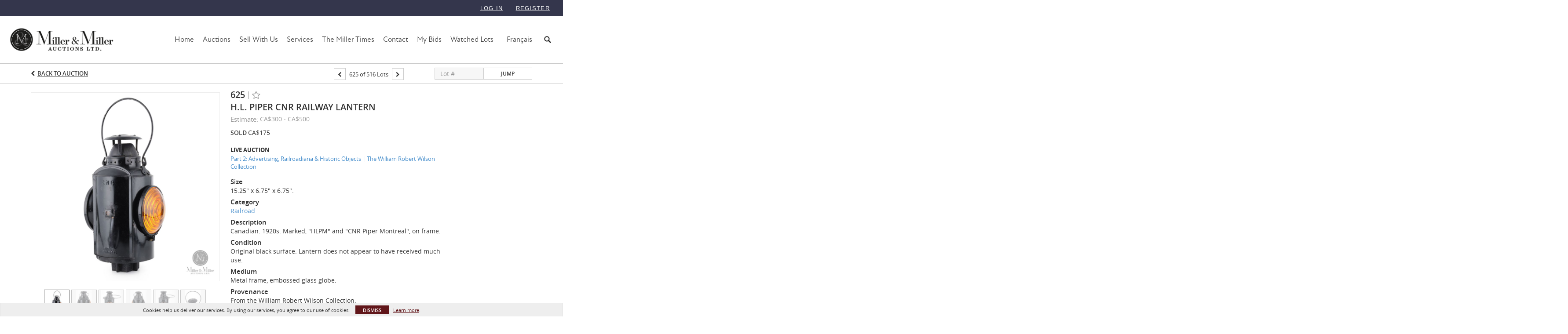

--- FILE ---
content_type: text/plain
request_url: https://www.google-analytics.com/j/collect?v=1&_v=j102&a=257323544&t=pageview&_s=1&dl=https%3A%2F%2Flive.millerandmillerauctions.com%2Flots%2Fview%2F4-D1BZSZ%2Fhl-piper-cnr-railway-lantern&ul=en-us%40posix&dt=H.L.%20Piper%20CNR%20Railway%20Lantern%20%7C%20Miller%20%26%20Miller%20Auctions%20Ltd&sr=1280x720&vp=1280x720&_u=IEBAAEABAAAAACAAI~&jid=127114412&gjid=441365541&cid=1399230530.1769651913&tid=UA-143657183-43&_gid=1342728876.1769651913&_r=1&_slc=1&z=144407379
body_size: -456
content:
2,cG-DZRCRHNLVM

--- FILE ---
content_type: application/javascript
request_url: https://live.millerandmillerauctions.com/js/checklist-model.js
body_size: 1088
content:
/**
 * Checklist-model
 * AngularJS directive for list of checkboxes
 */

angular.module('checklist-model', [])
.directive('checklistModel', ['$parse', '$compile', function($parse, $compile) {
  // contains
  function contains(arr, item, comparator) {
    if (angular.isArray(arr)) {
      for (var i = arr.length; i--;) {
        if (comparator(arr[i], item)) {
          return true;
        }
      }
    }
    return false;
  }

  // add
  function add(arr, item, comparator) {
    arr = angular.isArray(arr) ? arr : [];
      if(!contains(arr, item, comparator)) {
          arr.push(item);
      }
    return arr;
  }  

  // remove
  function remove(arr, item, comparator) {
    if (angular.isArray(arr)) {
      for (var i = arr.length; i--;) {
        if (comparator(arr[i], item)) {
          arr.splice(i, 1);
          break;
        }
      }
    }
    return arr;
  }

  // http://stackoverflow.com/a/19228302/1458162
  function postLinkFn(scope, elem, attrs) {
    // compile with `ng-model` pointing to `checked`
    $compile(elem)(scope);

    // getter / setter for original model
    var getter = $parse(attrs.checklistModel);
    var setter = getter.assign;
    var checklistChange = $parse(attrs.checklistChange);

    // value added to list
    var value = $parse(attrs.checklistValue)(scope.$parent);


  var comparator = angular.equals;

  if (attrs.hasOwnProperty('checklistComparator')){
    comparator = $parse(attrs.checklistComparator)(scope.$parent);
  }

    // watch UI checked change
    scope.$watch('checked', function(newValue, oldValue) {
      if (newValue === oldValue) { 
        return;
      } 
      var current = getter(scope.$parent);
      if (newValue === true) {
        setter(scope.$parent, add(current, value, comparator));
      } else {
        setter(scope.$parent, remove(current, value, comparator));
      }

      if (checklistChange) {
        checklistChange(scope);
      }
    });
    
    // declare one function to be used for both $watch functions
    function setChecked(newArr, oldArr) {
        scope.checked = contains(newArr, value, comparator);
    }

    // watch original model change
    // use the faster $watchCollection method if it's available
    if (angular.isFunction(scope.$parent.$watchCollection)) {
        scope.$parent.$watchCollection(attrs.checklistModel, setChecked);
    } else {
        scope.$parent.$watch(attrs.checklistModel, setChecked, true);
    }
  }

  return {
    restrict: 'A',
    priority: 1000,
    terminal: true,
    scope: true,
    compile: function(tElement, tAttrs) {
      if (tElement[0].tagName !== 'INPUT' || tAttrs.type !== 'checkbox') {
        throw 'checklist-model should be applied to `input[type="checkbox"]`.';
      }

      if (!tAttrs.checklistValue) {
        throw 'You should provide `checklist-value`.';
      }

      // exclude recursion
      tElement.removeAttr('checklist-model');
      
      // local scope var storing individual checkbox model
      tElement.attr('ng-model', 'checked');

      return postLinkFn;
    }
  };
}]);